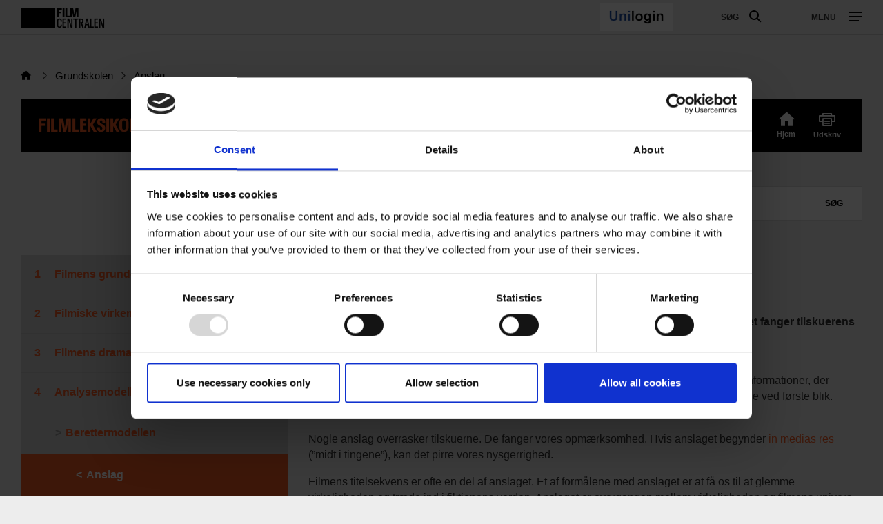

--- FILE ---
content_type: text/html; charset=UTF-8
request_url: https://filmcentralen.dk/grundskolen/filmsprog/anslag
body_size: 49933
content:
<!DOCTYPE html>
<html  lang="da" dir="ltr" prefix="content: http://purl.org/rss/1.0/modules/content/  dc: http://purl.org/dc/terms/  foaf: http://xmlns.com/foaf/0.1/  og: http://ogp.me/ns#  rdfs: http://www.w3.org/2000/01/rdf-schema#  schema: http://schema.org/  sioc: http://rdfs.org/sioc/ns#  sioct: http://rdfs.org/sioc/types#  skos: http://www.w3.org/2004/02/skos/core#  xsd: http://www.w3.org/2001/XMLSchema# ">
  <head>
    <meta charset="utf-8" />
<script type="text/javascript" id="Cookiebot" src="https://consent.cookiebot.com/uc.js" data-cbid="6b32f917-c173-45b0-9a00-529caddc3019" async="async"></script>
<meta name="description" content="Anslaget er filmens begyndelse og den første af berettermodellens syv faser. Anslaget fanger tilskuerens interesse og giver en forsmag på filmens præmis, stemning, genre, tema og stil." />
<meta property="og:type" content="Filmleksikon" />
<meta property="og:url" content="https://filmcentralen.dk/grundskolen/filmsprog/anslag" />
<meta property="og:title" content="Anslag" />
<meta property="og:description" content="Anslaget er filmens begyndelse og den første af berettermodellens syv faser. Anslaget fanger tilskuerens interesse og giver en forsmag på filmens præmis, stemning, genre, tema og stil." />
<meta name="Generator" content="Drupal 9 (https://www.drupal.org)" />
<meta name="MobileOptimized" content="width" />
<meta name="HandheldFriendly" content="true" />
<meta name="viewport" content="width=device-width, initial-scale=1.0" />
<link rel="alternate" hreflang="da" href="https://filmcentralen.dk/grundskolen/filmsprog/anslag" />
<script>(function(w,d,s,l,i){w[l]=w[l]||[];w[l].push({'gtm.start':new Date().getTime(),event:'gtm.js'});var f=d.getElementsByTagName(s)[0];var j=d.createElement(s);var dl=l!='dataLayer'?'&amp;l='+l:'';j.src='https://www.googletagmanager.com/gtm.js?id='+i+dl+'';j.async=true;f.parentNode.insertBefore(j,f);})(window,document,'script','dataLayer','GTM-PZ9ZP4B');</script>
<script id="hotjarScript" type="text/javascript">(function(h,o,t,j,a,r){
        h.hj=h.hj||function(){(h.hj.q=h.hj.q||[]).push(arguments)};
        h._hjSettings={hjid:5239633,hjsv:6};
        a=o.getElementsByTagName('head')[0];
        r=o.createElement('script');r.async=1;
        r.src=t+h._hjSettings.hjid+j+h._hjSettings.hjsv;
        a.appendChild(r);
    })(window,document,'https://static.hotjar.com/c/hotjar-','.js?sv=');</script>

    <title>Anslag | Filmcentralen</title>
              <link rel="shortcut icon" href="https://filmcentralen.dk/themes/custom/p8z_proto/img/favicons/filmcentralen/favicon.ico" type="image/vnd.microsoft.icon">
          <script data-domain="filmcentralen.dk" src="https://plausible.io/js/script.file-downloads.outbound-links.js" defer></script>
    <link rel="stylesheet" media="all" href="/sites/default/files/css/css_egm9k2KSvwXWP0X2KWJ6Qloq1a5ISavEZOZ68fvtrIA.css" />
<link rel="stylesheet" media="all" href="/sites/default/files/css/css_qip3MKwo8NwHpRn4-L6letfozj1maGzL4AMQsOEkz7E.css" />
<link rel="stylesheet" media="print" href="/sites/default/files/css/css_N6zRQ2gz62nOfjId5FjMAbgreRB2L6HPKUNL3uCCTpA.css" />
<link rel="stylesheet" media="all" href="/sites/default/files/css/css_Qw_sHFhCiIjZ4s3zc2STmSm4GXQMI5D7HbEVgQzlFeg.css" />

    
  </head>
  <body class="path-node page-node-type-filmleksikon theme--undervisning">
    <a href="#main-content" class="visually-hidden focusable skip-link">
      Gå til hovedindhold
    </a>
    <div class="layout" data-component="clampElements">
        <noscript><iframe src="https://www.googletagmanager.com/ns.html?id=GTM-PZ9ZP4B" height="0" width="0"></iframe></noscript>
          <div class="dialog-off-canvas-main-canvas" data-off-canvas-main-canvas>
    <div class="layout__top">
      <div class="global-menu   "
     data-component="GlobalMenu"
     data-search-url="https://filmcentralen.dk/dfi/search/autocomplete?additional%5Bsubsection%5D=8128&amp;query={query}"
     data-active="">
  <div class="global-menu__top">
    <p class="logo"><a href="/" class="logo__link"><strong class="logo__main">Film</strong>centralen</a></p>
          <div class="global-menu__right">
                  <span id="fc-unilogin-button-wrapper" data-buttton-url="https://filmcentralen.dk/fc/unilogin-button?redirect-path=aHR0cHM6Ly9maWxtY2VudHJhbGVuLmRrL2dydW5kc2tvbGVuL2ZpbG1zcHJvZy9hbnNsYWc%3D"></span>
                          <a href="https://filmcentralen.dk/search" class="global-menu__search-button js-global-menu-search ">
            Søg
            <span class="global-menu__search-button__circle"></span>
            <span class="global-menu__search-button__handle"></span>
          </a>
                <span class="global-menu__toggle js-global-menu-toggle">
          <span></span>
          <span></span>
          <span></span>
        </span>
      </div>
      </div>
      <div class="global-menu__menu">
      <div class="global-menu__body">
        <div class="global-menu__content">
          <div class="global-menu__grid">
                          <div  class="global-menu__grid__item js-global-menu-item"  data-key="c8703275-1a50-4544-af5f-7d7e8d389acf">
                                  <span class="global-menu__grid__arrow js-global-menu-arrow"></span>
                                <a href="https://filmcentralen.dk/grundskolen/film-0" class="is-highlighted global-menu__grid__link js-global-menu-item-link">
                  <p class="global-menu__grid__title js-global-menu-item-title">Film</p>
                                      <p class="global-menu__grid__text js-global-menu-item-text">Mere end 2000 film til dine fag</p>
                                  </a>
                                  <ul class="global-menu__grid__list">
                                                                <li class="global-menu__grid__list__item  is-highlighted is-highlighted">
                        <a href="https://filmcentralen.dk/search?additional%5Bgrouping%5D=filmcentralen_film&amp;additional%5Bsubsection%5D=8128&amp;query=&amp;sort=&amp;filters%5Beducation_level%5D=Indskoling" class="is-highlighted global-menu__grid__list__link js-global-menu-sub-link">Film til indskoling</a>
                      </li>
                                                                <li class="global-menu__grid__list__item  is-highlighted is-highlighted">
                        <a href="https://filmcentralen.dk/search?additional%5Bgrouping%5D=filmcentralen_film&amp;additional%5Bsubsection%5D=8128&amp;query=&amp;sort=&amp;filters%5Beducation_level%5D=Mellemtrin" class="is-highlighted global-menu__grid__list__link js-global-menu-sub-link">Film til mellemtrin</a>
                      </li>
                                                                <li class="global-menu__grid__list__item  is-highlighted is-highlighted">
                        <a href="https://filmcentralen.dk/search?additional%5Bgrouping%5D=filmcentralen_film&amp;additional%5Bsubsection%5D=8128&amp;query=&amp;sort=&amp;filters%5Beducation_level%5D=Udskoling" class="is-highlighted global-menu__grid__list__link js-global-menu-sub-link">Film til udskoling</a>
                      </li>
                                                                <li class="global-menu__grid__list__item  is-highlighted is-highlighted">
                        <a href="https://filmcentralen.dk/search?query=&amp;additional%5Bgrouping%5D=filmcentralen_serie&amp;additional%5Bsubsection%5D=8128&amp;page=0" class="is-highlighted global-menu__grid__list__link js-global-menu-sub-link">Serier</a>
                      </li>
                                      </ul>
                              </div>
                          <div  class="global-menu__grid__item js-global-menu-item"  data-key="823bd470-7ca8-45d4-86fd-5bd75c0e6720">
                                  <span class="global-menu__grid__arrow js-global-menu-arrow"></span>
                                <a href="https://filmcentralen.dk/grundskolen/undervisningsmaterialer" class="is-highlighted global-menu__grid__link js-global-menu-item-link">
                  <p class="global-menu__grid__title js-global-menu-item-title">Undervisningsmaterialer</p>
                                      <p class="global-menu__grid__text js-global-menu-item-text">Undervisningsmaterialer til kort-, dok og spillefilm</p>
                                  </a>
                                  <ul class="global-menu__grid__list">
                                                                <li class="global-menu__grid__list__item  is-highlighted is-highlighted">
                        <a href="https://filmcentralen.dk/search?additional%5Bgrouping%5D=filmcentralen_education_material_grundskolen&amp;additional%5Bsubsection%5D=8128&amp;query=&amp;filters%5Bfield_material_type%5D=Materialer%20til%20kortfilm" class="is-highlighted global-menu__grid__list__link js-global-menu-sub-link">Materialer til kortfilm</a>
                      </li>
                                                                <li class="global-menu__grid__list__item  is-highlighted is-highlighted">
                        <a href="https://filmcentralen.dk/search?additional%5Bgrouping%5D=filmcentralen_education_material_grundskolen&amp;additional%5Bsubsection%5D=8128&amp;query=&amp;filters%5Bfield_material_type%5D=Materialer%20til%20dokumentarfilm" class="is-highlighted global-menu__grid__list__link js-global-menu-sub-link">Materialer til dokumentarfilm</a>
                      </li>
                                                                <li class="global-menu__grid__list__item  is-highlighted is-highlighted">
                        <a href="https://filmcentralen.dk/search?additional%5Bgrouping%5D=filmcentralen_education_material_grundskolen&amp;additional%5Bsubsection%5D=8128&amp;query=&amp;filters%5Bfield_material_type%5D=Materialer%20til%20spillefilm" class="is-highlighted global-menu__grid__list__link js-global-menu-sub-link">Materialer til spillefilm</a>
                      </li>
                                      </ul>
                              </div>
                          <div  class="global-menu__grid__item js-global-menu-item"  data-key="707392ef-38d2-444b-9125-ce562cf2949b">
                                  <span class="global-menu__grid__arrow js-global-menu-arrow"></span>
                                <a href="https://filmcentralen.dk/grundskolen/film-x" class="is-highlighted global-menu__grid__link js-global-menu-item-link">
                  <p class="global-menu__grid__title js-global-menu-item-title">Film-X</p>
                                      <p class="global-menu__grid__text js-global-menu-item-text">Skab film i profesionelle rammer</p>
                                  </a>
                                  <ul class="global-menu__grid__list">
                                                                <li class="global-menu__grid__list__item  is-highlighted is-highlighted">
                        <a href="https://filmcentralen.dk/grundskolen/film-x/film-x-laerer" class="is-highlighted global-menu__grid__list__link js-global-menu-sub-link">Lærer</a>
                      </li>
                                                                <li class="global-menu__grid__list__item  is-highlighted is-highlighted">
                        <a href="https://filmcentralen.dk/grundskolen/film-x/film-x-elev" class="is-highlighted global-menu__grid__list__link js-global-menu-sub-link">Elev</a>
                      </li>
                                                                <li class="global-menu__grid__list__item  is-highlighted is-highlighted">
                        <a href="https://filmcentralen.dk/grundskolen/film-x/film-x-laerer" class="is-highlighted global-menu__grid__list__link js-global-menu-sub-link">Book besøg</a>
                      </li>
                                      </ul>
                              </div>
                          <div  class="global-menu__grid__item js-global-menu-item"  data-key="c877f603-9c70-407d-b538-f3c0553b17a2">
                                  <span class="global-menu__grid__arrow js-global-menu-arrow"></span>
                                <a href="https://filmcentralen.dk/msib-0" class="is-highlighted global-menu__grid__link js-global-menu-item-link">
                  <p class="global-menu__grid__title js-global-menu-item-title">Med skolen i biografen</p>
                                      <p class="global-menu__grid__text js-global-menu-item-text">Landsdækkende skolebioordning</p>
                                  </a>
                                  <ul class="global-menu__grid__list">
                                                                <li class="global-menu__grid__list__item  is-highlighted is-highlighted">
                        <a href="https://filmcentralen.dk/msib-0" class="is-highlighted global-menu__grid__list__link js-global-menu-sub-link">Book billetter</a>
                      </li>
                                                                <li class="global-menu__grid__list__item  is-highlighted is-highlighted">
                        <a href="https://filmcentralen.dk/msib/med-skolen-i-biografen-undervisningsmaterialer" class="is-highlighted global-menu__grid__list__link js-global-menu-sub-link">Undervisningsmaterialer</a>
                      </li>
                                                                <li class="global-menu__grid__list__item  is-highlighted is-highlighted">
                        <a href="https://filmcentralen.dk/grundskolen/med-skolen-i-biografen-praktisk" class="is-highlighted global-menu__grid__list__link js-global-menu-sub-link">Praktiske oplysninger</a>
                      </li>
                                      </ul>
                              </div>
                          <div  class="global-menu__grid__item js-global-menu-item"  data-key="45f4016f-bf30-43a2-8f45-5d8928bd16e9">
                                  <span class="global-menu__grid__arrow js-global-menu-arrow"></span>
                                <a href="https://filmcentralen.dk/grundskolen/filmcentralen/filmsprog" class="global-menu__grid__link js-global-menu-item-link">
                  <p class="global-menu__grid__title js-global-menu-item-title">Filmleksikon</p>
                                      <p class="global-menu__grid__text js-global-menu-item-text">Opslagsværk om filmsprog</p>
                                  </a>
                                  <ul class="global-menu__grid__list">
                                                                <li class="global-menu__grid__list__item  is-highlighted is-highlighted">
                        <a href="https://filmcentralen.dk/filmsprog/analysemodeller" class="is-highlighted global-menu__grid__list__link js-global-menu-sub-link">Analysemodeller</a>
                      </li>
                                                                <li class="global-menu__grid__list__item  is-highlighted is-highlighted">
                        <a href="https://filmcentralen.dk/filmsprog/filmiske-virkemidler" class="is-highlighted global-menu__grid__list__link js-global-menu-sub-link">Filmiske virkemidler</a>
                      </li>
                                                                <li class="global-menu__grid__list__item  is-highlighted is-highlighted">
                        <a href="https://filmcentralen.dk/filmsprog/genrer-og-genrefilm" class="is-highlighted global-menu__grid__list__link js-global-menu-sub-link">Genrer og genrefilm</a>
                      </li>
                                      </ul>
                              </div>
                          <div  class="global-menu__grid__item js-global-menu-item"  data-key="d70a31a3-fd64-4225-9af6-dc4413730a95">
                                  <span class="global-menu__grid__arrow js-global-menu-arrow"></span>
                                <a href="https://filmcentralen.dk/grundskolen/filmpaedagogik" class="global-menu__grid__link js-global-menu-item-link">
                  <p class="global-menu__grid__title js-global-menu-item-title"> Filmpædagogik</p>
                                      <p class="global-menu__grid__text js-global-menu-item-text">Filmpædagogiske ressourcer</p>
                                  </a>
                                  <ul class="global-menu__grid__list">
                                                                <li class="global-menu__grid__list__item  is-highlighted is-highlighted">
                        <a href="https://filmcentralen.dk/grundskolen/filmpaedagogik/filmpaedagogik-stoetteordning" class="is-highlighted global-menu__grid__list__link js-global-menu-sub-link">Støtteordning</a>
                      </li>
                                                                <li class="global-menu__grid__list__item  is-highlighted is-highlighted">
                        <a href="https://filmcentralen.dk/grundskolen/filmpaedagogik/filmpaedagogisk-netvaerk" class="is-highlighted global-menu__grid__list__link js-global-menu-sub-link">Filmpædagogisk netværk</a>
                      </li>
                                                                <li class="global-menu__grid__list__item  is-highlighted is-highlighted">
                        <a href="https://filmcentralen.dk/grundskolen/filmpaedagogik/forskning-og-dokumentation" class="is-highlighted global-menu__grid__list__link js-global-menu-sub-link">Forskning og dokumentation</a>
                      </li>
                                      </ul>
                              </div>
                      </div>
                                <span id="fc-unilogin-button-wrapper" data-buttton-url="https://filmcentralen.dk/fc/unilogin-button?redirect-path=aHR0cHM6Ly9maWxtY2VudHJhbGVuLmRrL2dydW5kc2tvbGVuL2ZpbG1zcHJvZy9hbnNsYWc%3D"></span>
                  </div>
        <div class="global-menu__local">
          <div class="js-global-menu-local global-menu__local__menu"></div>
                      <div class="global-menu__back js-global-menu-back">
              <strong class="global-menu__back__title">Det Danske Filminstituts website</strong>
              Se alle DFI's universer            </div>
                  </div>
              </div>
      <div class="global-menu__service-menu">
        <ul class="global-menu__service-menu__list">
                      <li class="global-menu__service-menu__item">
              <a href="https://filmcentralen.dk/grundskolen/nyhedsbrev-filmcentralen" class="global-menu__service-menu__link">Nyheder og nyhedsbrev</a>
            </li>
                      <li class="global-menu__service-menu__item">
              <a href="https://www.medieraadet.dk/" target="_blank" class="is-outbound global-menu__service-menu__link">Medierådet</a>
            </li>
                      <li class="global-menu__service-menu__item">
              <a href="https://filmcentralen.dk/gymnasiet" class="is-outbound global-menu__service-menu__link">Filmcentralen Gymnasiet</a>
            </li>
                  </ul>
      </div>
    </div>
    <div class="global-menu__search">
    <span class="global-menu__search__close js-global-menu-search"></span>
    <div class="global-menu__search__body">
              <div class="global-menu__search__body">
  <form class="global-menu__search__form js-form__loading js-search-box" action="/search" _lpchecked="1">
    <input type="hidden" name="additional[hide_back_button]" value="true" />
    <input type="hidden" name="additional[subsection]" value="null" />
    <input type="hidden" name="additional[allow_empty_query]" value="true" />
    <input type="hidden" name="additional[api_only]" value="false" />
    <input type="text" placeholder="Søg" name="query" autocomplete="off" class="global-menu__search__input js-global-menu-search-input js-form__input">
    <input type="submit" value="Vis alle resultater" class="global-menu__search__button">
    <div class="spinner spinner__global-search" data-component="Spinner"></div>
    <span role="button" class="global-menu__advanced-search-toggle js-advanced-search-toggle">Søg i klassetrin og fag</span>
    <div class="global-menu__advanced-search js-advanced-search">
      <div class="filters">
        <div class="filters__body">
          <div class="filters__filter control__field">
            <label class="control__label">Undervisningstrin</label>
            <select class="control__select" name="filters[education_level]">
              <option value="_none">Alle</option>
                                                <option value="0. klasse">0. klasse</option>
                                                                <option value="1. klasse">1. klasse</option>
                                                                <option value="2. klasse">2. klasse</option>
                                                                <option value="3. klasse">3. klasse</option>
                                                                <option value="4. klasse">4. klasse</option>
                                                                <option value="5. klasse">5. klasse</option>
                                                                <option value="6. klasse">6. klasse</option>
                                                                <option value="7. klasse">7. klasse</option>
                                                                <option value="8. klasse">8. klasse</option>
                                                                <option value="9. klasse">9. klasse</option>
                                                                <option value="10. klasse">10. klasse</option>
                                                                <option value="Indskoling">Indskoling</option>
                                                                <option value="Mellemtrin">Mellemtrin</option>
                                                                <option value="Udskoling">Udskoling</option>
                                          </select>
          </div>
          <div class="filters__filter control__field">
            <label class="control__label">Filmtype</label>
            <select class="control__select" name="filters[film_type]">
              <option value="_none">Alle kategorier</option>
                              <option value = "Animation">Animation</option>
                              <option value = "Kortfilm">Kortfilm</option>
                              <option value = "Dokumentarfilm">Dokumentarfilm</option>
                              <option value = "Spillefilm">Spillefilm</option>
                              <option value = "Dokumentarserie">Dokumentarserie</option>
                              <option value = "Fiktionsserie">Fiktionsserie</option>
                              <option value = "Eksperimentalfilm">Eksperimentalfilm</option>
                          </select>
          </div>
          <div class="filters__filter control__field">
            <label class="control__label">Fag</label>
            <select class="control__select" name="filters[film_subject]">
              <option value="_none">Alle</option>
                              <option value = "Billedkunst">Billedkunst</option>
                              <option value = "Biologi">Biologi</option>
                              <option value = "Dansk">Dansk</option>
                              <option value = "Dansk som andetsprog">Dansk som andetsprog</option>
                              <option value = "Drama">Drama</option>
                              <option value = "Engelsk">Engelsk</option>
                              <option value = "Filmkundskab">Filmkundskab</option>
                              <option value = "Fransk">Fransk</option>
                              <option value = "Fysik/kemi">Fysik/kemi</option>
                              <option value = "Geografi">Geografi</option>
                              <option value = "Historie">Historie</option>
                              <option value = "Idræt">Idræt</option>
                              <option value = "It og medier">It og medier</option>
                              <option value = "Kristendomskundskab">Kristendomskundskab</option>
                              <option value = "Madkundskab">Madkundskab</option>
                              <option value = "Matematik">Matematik</option>
                              <option value = "Medier">Medier</option>
                              <option value = "Musik">Musik</option>
                              <option value = "Natur/teknologi">Natur/teknologi</option>
                              <option value = "Samfundsfag">Samfundsfag</option>
                              <option value = "Spansk">Spansk</option>
                              <option value = "Sundheds- og seksualundervisning og familiekundskab">Sundheds- og seksualundervisning og familiekundskab</option>
                              <option value = "Sundheds- og seksualundervisnings og familiekundskab">Sundheds- og seksualundervisnings og familiekundskab</option>
                              <option value = "Tysk">Tysk</option>
                              <option value = "Understøttende undervisning">Understøttende undervisning</option>
                          </select>
          </div>
          <div class="filters__filter control__field">
            <label class="control__label">Produktionsland</label>
            <select class="control__select" name="filters[production_country]">
              <option value="_none">Alle</option>
                          </select>
          </div>
          <div class="filters__filter control__field">
            <label class="control__label">År</label>
            <div class="control__datespan">
              <input type="text" class="control__datespan__input" name="filters[production_year][start]">
              <span class="control__datespan__label">til</span>
              <input type="text" class="control__datespan__input" name="filters[production_year][end]">
            </div>
          </div>
          <div class="filters__filter control__field">
            <label class="control__label">Format</label>
            <div class="control__checkboxes">
                              <span class="control__checkbox">
                  <input class="control__checkbox__input" name="filters[node_type][film]" value="film" type="checkbox" id="film">
                  <label for="film" class="control__checkbox__label">Film</label>
                </span>
                              <span class="control__checkbox">
                  <input class="control__checkbox__input" name="filters[node_type][serie]" value="serie" type="checkbox" id="serie">
                  <label for="serie" class="control__checkbox__label">Serie</label>
                </span>
                              <span class="control__checkbox">
                  <input class="control__checkbox__input" name="filters[node_type][education_material]" value="education_material" type="checkbox" id="education_material">
                  <label for="education_material" class="control__checkbox__label">Undervisningsmateriale</label>
                </span>
                              <span class="control__checkbox">
                  <input class="control__checkbox__input" name="filters[node_type][filmleksikon]" value="filmleksikon" type="checkbox" id="filmleksikon">
                  <label for="filmleksikon" class="control__checkbox__label">Filmleksikon</label>
                </span>
                          </div>
          </div>
        </div>
        <div class="filters__actions">
          <div class="filters__counter">
            <span class="filters__counter__count">0</span>
            <span class="filters__counter__text">resultater fundet</span>
          </div>
          <button type="submit" class="button button--highlighted filters__submit">Vis</button>
        </div>
      </div>
    </div>
  </form>
</div>

          </div>
    <div class="global-menu__search__result js-global-menu-search-result"></div>

  </div>
</div>

      </div>


  <div class="layout__middle" >
        <div>
            
            
            
                    <a id="main-content"></a>
            <div data-drupal-messages-fallback class="hidden"></div>      
    
    		
		
    
            <div class="block-region-middle">

  
<article data-history-node-id="50919" role="article" about="https://filmcentralen.dk/grundskolen/filmsprog/anslag" class="filmleksikon default clearfix">

  <div class="layout__middle">
    <div class="layout__segment layout__hide-print">
      <div class="layout__container">
                      <nav class="breadcrumb layout__small-unit">
        <ul class="breadcrumb__list">
                            <li class="breadcrumb__item">
                                            <a class="breadcrumb__link breadcrumb__link--root" href="/" title="Hjem">Hjem</a>
                                    </li>
                            <li class="breadcrumb__item">
                                            <a class="breadcrumb__link" href="https://filmcentralen.dk/grundskolen" title="Grundskolen">Grundskolen</a>
                                    </li>
                            <li class="breadcrumb__item">
                                            <a class="breadcrumb__link" href="" title="Anslag">Anslag</a>
                                    </li>
                    </ul>
    </nav>


        
        <div class="bar">
          <div class="bar__container">
            <div class="bar__left">
              <p class="bar__title">Filmleksikon</p>
            </div>
            <div class="bar__right">
              <a href="https://filmcentralen.dk/grundskolen/filmcentralen/filmsprog" class="bar__home">Hjem</a>
              <button onclick="window.print()" class="bar__print">Udskriv</button>
            </div>
          </div>
        </div>
      </div>
    </div>

    <div class="layout__segment">
      <div class="layout__container">
        <div class="multi-tabs js-multi-tabs">
          <div class="split split--4-8 layout__unit">
            <div class="split__column"></div>
            <div class="split__column"><span class="search-input" data-children-count="1">
  <form class="fc-film-language-search-form" data-drupal-selector="fc-film-language-search-form" action="/grundskolen/filmsprog/anslag" method="post" id="fc-film-language-search-form" accept-charset="UTF-8">
  <div class="form-item js-form-item form-type-textfield js-form-type-textfield form-item-query js-form-item-query form-no-label">
  
  
  <input class="search-input__input form-autocomplete form-text" data-drupal-selector="edit-query" data-autocomplete-path="/fc/autocomplete/filmleksikon" type="text" id="edit-query" name="query" value="" size="60" maxlength="128" placeholder="Søg" />

  
  
  </div>
<input class="search-input__button button js-form-submit form-submit" data-drupal-selector="edit-search" type="submit" id="edit-search" name="op" value="Søg" /><input autocomplete="off" data-drupal-selector="form-8ilajkunuikgsb1niabslvwpf5y-hylbjm9y5hk1fjw" type="hidden" name="form_build_id" value="form-8ilaJkunuiKGSB1NIabSlVWPF5Y_HyLbJm9y5hK1FJw" /><input data-drupal-selector="edit-fc-film-language-search-form" type="hidden" name="form_id" value="fc_film_language_search_form" />
</form>

</span>
</div>
          </div>

          <div class="split split--4-8 layout__unit">
            <div class="split__column">
              <div
  class="aside-menu js-multi-tabs-menu">
  <button class="aside-menu__mobile-toggle js-multi-tabs-mobile-toggle">Indhold menu</button>
  <div class="aside-menu__container js-multi-tabs-container">
    
                              
    <ul  class="aside-menu__items">
                      <li  class="aside-menu__item">
          <a href="https://filmcentralen.dk/grundskolen/filmsprog/filmens-grundelementer"  class="aside-menu__link">Filmens grundelementer</a>

                  </li>
                      <li  class="aside-menu__item">
          <a href="https://filmcentralen.dk/grundskolen/filmsprog/filmiske-virkemidler"  class="aside-menu__link">Filmiske virkemidler</a>

                  </li>
                      <li  class="aside-menu__item">
          <a href="https://filmcentralen.dk/grundskolen/filmsprog/filmens-dramaturgi"  class="aside-menu__link">Filmens dramaturgi</a>

                  </li>
                                        <li  class="aside-menu__item">
          <a href="https://filmcentralen.dk/grundskolen/filmsprog/analysemodeller"  class="aside-menu__link">Analysemodeller</a>

                                                    
    <ul  class="is-active aside-menu__sub-items js-multi-tabs-next-level">
                                        <li  class="aside-menu__second-level-item">
          <a href="https://filmcentralen.dk/grundskolen/filmsprog/berettermodellen"  class="aside-menu__second-level-link">Berettermodellen</a>

                                                    
    <ul  class="is-active aside-menu__sub-items js-multi-tabs-next-level">
                                        <li  class="aside-menu__third-level-item">
          <a href="https://filmcentralen.dk/grundskolen/filmsprog/anslag"  class="aside-menu__third-level-link">Anslag</a>

                  </li>
                      <li  class="aside-menu__third-level-item">
          <a href="https://filmcentralen.dk/grundskolen/filmsprog/praesentation"  class="aside-menu__third-level-link">Præsentation</a>

                  </li>
                      <li  class="aside-menu__third-level-item">
          <a href="https://filmcentralen.dk/grundskolen/filmsprog/uddybning"  class="aside-menu__third-level-link">Uddybning</a>

                  </li>
                      <li  class="aside-menu__third-level-item">
          <a href="https://filmcentralen.dk/grundskolen/filmsprog/point-no-return"  class="aside-menu__third-level-link">Point of no return</a>

                  </li>
                      <li  class="aside-menu__third-level-item">
          <a href="https://filmcentralen.dk/grundskolen/filmsprog/konfliktoptrapning"  class="aside-menu__third-level-link">Konfliktoptrapning</a>

                  </li>
                      <li  class="aside-menu__third-level-item">
          <a href="https://filmcentralen.dk/grundskolen/filmsprog/klimaks"  class="aside-menu__third-level-link">Klimaks</a>

                  </li>
                      <li  class="aside-menu__third-level-item">
          <a href="https://filmcentralen.dk/grundskolen/filmsprog/udtoning"  class="aside-menu__third-level-link">Udtoning</a>

                  </li>
          </ul>
  
                  </li>
                      <li  class="aside-menu__second-level-item">
          <a href="https://filmcentralen.dk/grundskolen/filmsprog/aktantmodellen"  class="aside-menu__second-level-link">Aktantmodellen</a>

                  </li>
                      <li  class="aside-menu__second-level-item">
          <a href="https://filmcentralen.dk/grundskolen/filmsprog/kontraktmodellen"  class="aside-menu__second-level-link">Kontraktmodellen</a>

                  </li>
                      <li  class="aside-menu__second-level-item">
          <a href="https://filmcentralen.dk/grundskolen/filmsprog/tre-akter-modellen"  class="aside-menu__second-level-link">Tre-akter-modellen</a>

                  </li>
          </ul>
  
                  </li>
                      <li  class="aside-menu__item">
          <a href="https://filmcentralen.dk/grundskolen/filmsprog/location"  class="aside-menu__link">Location</a>

                  </li>
                      <li  class="aside-menu__item">
          <a href="https://filmcentralen.dk/grundskolen/filmsprog/rekvisitter"  class="aside-menu__link">Rekvisitter</a>

                  </li>
                      <li  class="aside-menu__item">
          <a href="https://filmcentralen.dk/grundskolen/filmsprog/genrer-og-genrefilm"  class="aside-menu__link">Genrer og genrefilm</a>

                  </li>
                      <li  class="aside-menu__item">
          <a href="https://filmcentralen.dk/grundskolen/filmsprog/dansk-filmhistorie"  class="aside-menu__link">Dansk filmhistorie</a>

                  </li>
          </ul>
  



  </div>
</div>

            </div>
            <div class="split__column">
              <h2 class="heading heading--2 layout__small-unit">Anslag</h2>
              <div class="text"><p><strong>Anslaget er filmens begyndelse og den første af berettermodellens syv faser. Anslaget fanger tilskuerens interesse og giver en forsmag på filmens præmis, stemning, genre, tema og stil. </strong></p>

<p>Anslag kan være meget forskellige. Men de har også fælles træk. Anslaget introducerer tit <a data-entity-substitution="canonical" data-entity-type="node" data-entity-uuid="d452772d-0fd7-4e80-b21b-b4bc9b2a2500" href="https://filmcentralen.dk/grundskolen/filmsprog/hovedperson">hovedpersonen</a> og filmens <a data-entity-substitution="canonical" data-entity-type="node" data-entity-uuid="a14ba1e0-bde2-4932-8cda-4034341ac000" href="https://filmcentralen.dk/grundskolen/filmsprog/plot-og-praemis">præmis</a>, stemning, genre, tema og stil. Anslaget er fyldt med informationer, der hænger sammen med noget, som sker senere i filmen. Det kan virke kryptisk eller forvirrende ved første blik. Nogle af informationerne forstår vi først rigtigt betydningen af, efter vi har set hele filmen.</p>

<p>Nogle anslag overrasker tilskuerne. De fanger vores opmærksomhed. Hvis anslaget begynder <a data-entity-substitution="canonical" data-entity-type="node" data-entity-uuid="56fcd652-3cec-4629-8603-51af5752e926" href="https://filmcentralen.dk/grundskolen/filmsprog/medias-res">in medias res</a> (”midt i tingene”), kan det pirre vores nysgerrighed.</p>

<p>Filmens titelsekvens er ofte en del af anslaget. Et af formålene med anslaget er at få os til at glemme virkeligheden og træde ind i fiktionens verden. Anslaget er overgangen mellem virkeligheden og filmens univers.</p>

<p>Anslagets spændingskurve er stejl. Kurven afspejler, at anslaget vækker vores interesse på kort tid.</p>

<h3>Berettermodellen: Anslag</h3>

<div class="text__table"><table border="0" cellpadding="0" cellspacing="0" style="width: 600px;border-width: 0px;"><tbody><tr><td style="width: 300px; text-align: left; vertical-align: top; background-color: rgb(245, 245, 245);">
			<div role="group" class="group__figure ">
    <article data-embed-button="media_entity_embed" data-entity-embed-display="view_mode:media.embed" data-entity-type="media" data-entity-uuid="7c6ea061-5959-45a2-8fff-1dd99f1d61f1" data-langcode="da" class="embedded-entity"><div class="text text__figure">
          <figure class="figure"><span class="picture js-picture fc-picture--label" data-sizes="[{&quot;width&quot;:&quot;600&quot;,&quot;height&quot;:&quot;335&quot;,&quot;src&quot;:&quot;https:\/\/filmcentralen.dk\/sites\/default\/files\/styles\/dfi_scale_1020\/public\/embed_media\/2022-05\/berettermodel_spaendingskurve_0.jpg?itok=Jfi6bRla&quot;},{&quot;width&quot;:274,&quot;height&quot;:153,&quot;src&quot;:&quot;https:\/\/filmcentralen.dk\/sites\/default\/files\/styles\/dfi_scale_274\/public\/embed_media\/2022-05\/berettermodel_spaendingskurve_0.jpg?itok=nNT4NRrZ&quot;},{&quot;width&quot;:344,&quot;height&quot;:192,&quot;src&quot;:&quot;https:\/\/filmcentralen.dk\/sites\/default\/files\/styles\/dfi_scale_344\/public\/embed_media\/2022-05\/berettermodel_spaendingskurve_0.jpg?itok=HoiAUIey&quot;},{&quot;width&quot;:&quot;600&quot;,&quot;height&quot;:&quot;335&quot;,&quot;src&quot;:&quot;https:\/\/filmcentralen.dk\/sites\/default\/files\/styles\/dfi_scale_708\/public\/embed_media\/2022-05\/berettermodel_spaendingskurve_0.jpg?itok=b01P4j0T&quot;}]" style="padding-bottom: 55.833333333333%">
      <img src="https://filmcentralen.dk/sites/default/files/styles/dfi_scale_1020/public/embed_media/2022-05/berettermodel_spaendingskurve_0.jpg?itok=Jfi6bRla" alt="" class="picture__image" title="" /></span>



                      </figure></div>
  </article><div class="figure__caption">Illustration: Filminstituttet</div>
  </div>
</td>
		</tr></tbody></table></div><ol><li>Anslag</li>
	<li><a data-entity-substitution="canonical" data-entity-type="node" data-entity-uuid="56dd011a-c307-49de-b811-b70ffee341ee" href="https://filmcentralen.dk/grundskolen/filmsprog/praesentation">Præsentation</a></li>
	<li><a data-entity-substitution="canonical" data-entity-type="node" data-entity-uuid="f5f19bd5-aa65-4cc1-9725-fd70ba4f2db9" href="https://filmcentralen.dk/grundskolen/filmsprog/uddybning">Uddybning</a></li>
	<li><a data-entity-substitution="canonical" data-entity-type="node" data-entity-uuid="15f52b42-73c7-4029-895f-61583f4ee0b1" href="https://filmcentralen.dk/grundskolen/filmsprog/point-no-return">Point of no return</a></li>
	<li><a data-entity-substitution="canonical" data-entity-type="node" data-entity-uuid="11684d37-2182-4cea-b8bc-c93831541ee0" href="https://filmcentralen.dk/grundskolen/filmsprog/konfliktoptrapning">Konfliktoptrapning</a></li>
	<li><a data-entity-substitution="canonical" data-entity-type="node" data-entity-uuid="efeb4e63-72be-4c58-8d40-f25ec6d93f8b" href="https://filmcentralen.dk/grundskolen/filmsprog/klimaks">Klimaks</a></li>
	<li><a data-entity-substitution="canonical" data-entity-type="node" data-entity-uuid="133aa626-e624-4d18-a6e2-c7257c7a59a8" href="https://filmcentralen.dk/grundskolen/filmsprog/udtoning">Udtoning</a></li>
</ol><h3>Eksempel på anslag</h3>

<p>I kortfilmen '<a href="/film/der-er-en-yndig-mand">Der er en yndig mand</a>' (eksempel 1) introducerer anslaget hovedpersonen, den jobsøgende Lars Hansen, og filmens temaer: krisetid og arbejdsløshed. Anslaget er en montage-sekvens (se under opslaget<a data-entity-substitution="canonical" data-entity-type="node" data-entity-uuid="4ef0155e-34c9-4cca-9d7e-cc918fbd3cc2" href="https://filmcentralen.dk/grundskolen/filmsprog/synlig-klipning"> synlig klipning</a>). De <a data-entity-substitution="canonical" data-entity-type="node" data-entity-uuid="970d8176-c62e-47fe-9ef6-703c71187025" href="https://filmcentralen.dk/grundskolen/filmsprog/filmiske-virkemidler">filmiske virkemidler</a> (<a data-entity-substitution="canonical" data-entity-type="node" data-entity-uuid="205c0967-a354-42d7-ba16-1381aed8b537" href="https://filmcentralen.dk/grundskolen/filmsprog/lyd">lyd</a> og billedside) antyder, at genren er humoristisk satire.</p>

<p><strong>Eksempel 1: Anslaget i 'Der er en yndig mand'</strong></p>

<div style="padding-bottom: 56.25%; position: relative;"><iframe src="https://filmcentralen.dk/embed/57081/aHR0cDovL2ZpbG1jZW50cmFsZW4uZGs=" width="100%" height="100%" style="position: absolute; border:none;" allow="fullscreen; autoplay" allowfullscreen="true"></iframe></div><h3>Læs mere om berettermodellen og se eksempler her:</h3>

<p><a data-entity-substitution="canonical" data-entity-type="node" data-entity-uuid="3b3d3db5-7c14-4e15-9625-4631916962d9" href="https://filmcentralen.dk/grundskolen/filmsprog/berettermodellen">Berettermodellen</a><br /><a data-entity-substitution="canonical" data-entity-type="node" data-entity-uuid="56dd011a-c307-49de-b811-b70ffee341ee" href="https://filmcentralen.dk/grundskolen/filmsprog/praesentation">Præsentation</a><br /><a data-entity-substitution="canonical" data-entity-type="node" data-entity-uuid="f5f19bd5-aa65-4cc1-9725-fd70ba4f2db9" href="https://filmcentralen.dk/grundskolen/filmsprog/uddybning">Uddybning</a><br /><a data-entity-substitution="canonical" data-entity-type="node" data-entity-uuid="15f52b42-73c7-4029-895f-61583f4ee0b1" href="https://filmcentralen.dk/grundskolen/filmsprog/point-no-return">Point of no return</a><br /><a data-entity-substitution="canonical" data-entity-type="node" data-entity-uuid="11684d37-2182-4cea-b8bc-c93831541ee0" href="https://filmcentralen.dk/grundskolen/filmsprog/konfliktoptrapning">Konfliktoptrapning</a><br /><a data-entity-substitution="canonical" data-entity-type="node" data-entity-uuid="efeb4e63-72be-4c58-8d40-f25ec6d93f8b" href="https://filmcentralen.dk/grundskolen/filmsprog/klimaks">Klimaks</a><br /><a data-entity-substitution="canonical" data-entity-type="node" data-entity-uuid="133aa626-e624-4d18-a6e2-c7257c7a59a8" href="https://filmcentralen.dk/grundskolen/filmsprog/udtoning">Udtoning</a></p>
</div>
            </div>
          </div>
        </div>
      </div>
    </div>
  </div>
  
<section class="block block- clearfix">
      <div class="cta-box" >
      <div class="cta-box__container">
        <div class="cta-box__box">
          
                    

          
          
        </div>
      </div>
    </div>
  </section>

</article>

</div>
    
    
    
    
    
    
    
    
    
    


          </div>
  </div>
<div class="layout__bottom">
      <footer class="footer"><div class="footer__body"><div class="footer__column">
<p class="“footer__title”">&nbsp;</p>

<p>&nbsp;</p>

<p><a class="footer__logo" href="/"><span class="footer__logo__image">Filmcentralen</span> </a></p>
</div>

<div class="footer__column">
<p class="“footer__title”"><a href="/node/49821" title="Om Filmcentralen"><strong>Om Filmcentralen</strong></a></p>

<p class="“footer__title”">&nbsp;</p>

<ul class="footer__menu">
	<li class="footer__menu__item"><a data-entity-substitution="canonical" data-entity-type="node" data-entity-uuid="75aa97c6-8ba9-4f8a-8038-258e3fa4ffcb" href="/node/49815">Filmp</a><a data-entity-substitution="canonical" data-entity-type="node" data-entity-uuid="75aa97c6-8ba9-4f8a-8038-258e3fa4ffcb" href="/node/49815" title="Pædagogisk grundlag">ædagogisk grundlag</a></li>
	<li class="footer__menu__item"><a data-entity-substitution="canonical" data-entity-type="node" data-entity-uuid="f1d86da9-86dc-4a74-96cb-458d4e51c1e6" href="/node/49920" title="Nyhedsbrev til grundskolen">Nyhedsbrev til grundskolen</a></li>
	<li class="footer__menu__item"><a data-entity-substitution="canonical" data-entity-type="node" data-entity-uuid="72fbdd48-975f-4abc-9255-60a7e807d886" href="/node/65744" title="Nyhedsbrev til gymnasiet">Nyhedsbrev til gymnasiet</a></li>
</ul>
</div>

<div class="footer__column">
<p class="“footer__title”"><strong>Teknik</strong></p>

<p class="“footer__title”">&nbsp;</p>

<ul class="footer__menu">
	<li class="footer__menu__item"><a href="https://www.was.digst.dk/filmcentralen-dk" title="Tilgængelighedserklæring">Tilgængelighedserklæring</a></li>
	<li class="footer__menu__item"><a data-entity-substitution="canonical" data-entity-type="node" data-entity-uuid="a66bcff7-fad5-4c3f-9166-0a3588985df1" href="/node/65807" title="Om cookies">Om Cookies</a></li>
	<li class="footer__menu__item"><a data-entity-substitution="canonical" data-entity-type="node" data-entity-uuid="426f8ba1-e62f-48ba-bb31-b84cff7c1646" href="/node/49924" title="Kontakt">Support</a></li>
</ul>
</div>

<div class="footer__column">
<p class="“footer__title”"><a data-entity-substitution="canonical" data-entity-type="node" data-entity-uuid="fa1000f4-29bf-4442-a1bb-ab02695688db" href="https://filmcentralen.dk/bornebiffen"><b>For de yngste</b></a></p>

<p class="“footer__title”">&nbsp;</p>

<ul class="footer__menu">
	<li class="footer__menu__item"><a data-entity-substitution="canonical" data-entity-type="node" data-entity-uuid="fa1000f4-29bf-4442-a1bb-ab02695688db" href="https://filmcentralen.dk/bornebiffen">Film og aktiviteter for børn i daginstitutioner</a></li>
</ul>

<table class="footer__table">
	<tbody>
		<tr>
			<th><img alt="EU LOGO" height="55" src="https://filmcentralen.dk/files/BB_dagtilbud_logo__purple_transparentbg_1.png" width="210" /></th>
			<td>&nbsp;</td>
		</tr>
		<tr>
		</tr>
		<tr>
		</tr>
	</tbody>
</table>
</div>
</div></footer>
  </div>


  </div>

        
    </div>
    <script type="application/json" data-drupal-selector="drupal-settings-json">{"path":{"baseUrl":"\/","scriptPath":null,"pathPrefix":"","currentPath":"node\/50919","currentPathIsAdmin":false,"isFront":false,"currentLanguage":"da"},"pluralDelimiter":"\u0003","suppressDeprecationErrors":true,"p8zSettings":null,"ajaxPageState":{"libraries":"cookiebot\/cookiebot,core\/drupal.autocomplete,dfi_block\/dfi_edit,dfi_filmcentralen\/fc_film_language_search_form,dfi_search\/main,dfi_search\/results_counter,dfi_theoplayer\/fc_player_main,dfi_unilogin\/dfi_unilogin_button,entity_embed\/caption,filter\/caption,p8z_proto\/theme,system\/base","theme":"p8z_proto","theme_token":null},"ajaxTrustedUrl":{"form_action_p_pvdeGsVG5zNF_XLGPTvYSKCf43t8qZYSwcfZl2uzM":true},"cookiebot":{"message_placeholder_cookieconsent_optout_marketing_show":false,"message_placeholder_cookieconsent_optout_marketing":"\u003Cdiv class=\u0022cookiebot cookieconsent-optout-marketing\u0022\u003E\n\t\u003Cdiv class=\u0022cookieconsent-optout-marketing__inner\u0022\u003E\n\t\t\n\t\u003C\/div\u003E\n\u003C\/div\u003E\n"},"progress_throbber":"  \n\u003Cdiv class=\u0022spinner is-visible spinner__medium\u0022 data-component=\u0022Spinner\u0022\u003E\u003C\/div\u003E","dfi_search_from":"8128","dfi":{"universe":"8128"},"fc_player":{"active_domain":"filmcentralen_dk"},"user":{"uid":0,"permissionsHash":"7e62d4712adb1e3a96961c42e166920fca6f7738307faaf8576934032b715b64"}}</script>
<script src="/sites/default/files/js/js_XjX5wIUfEP-VLoe9lqrVwT8tPLConeSD6wRvOKYAwUs.js"></script>
<script src="https://cdn.jsdelivr.net/npm/js-cookie@3.0.5/dist/js.cookie.min.js"></script>
<script src="/sites/default/files/js/js_ESindm3yQJdMtA-whLLrpfGdHN0XtOY4imnXlnsLkh8.js"></script>
<script src="https://dbcamsapi.azurewebsites.net/js/utilities.js"></script>
<script src="/sites/default/files/js/js_G9jyO9D-YsktpcX-HvWPpkF0tvIb6koL5Ocwk9XXDOU.js"></script>

  </body>
</html>


--- FILE ---
content_type: text/html; charset=UTF-8
request_url: https://filmcentralen.dk/embed/57081/aHR0cDovL2ZpbG1jZW50cmFsZW4uZGs=
body_size: 3055
content:
<!DOCTYPE html>
<html  lang="da" dir="ltr" prefix="content: http://purl.org/rss/1.0/modules/content/  dc: http://purl.org/dc/terms/  foaf: http://xmlns.com/foaf/0.1/  og: http://ogp.me/ns#  rdfs: http://www.w3.org/2000/01/rdf-schema#  schema: http://schema.org/  sioc: http://rdfs.org/sioc/ns#  sioct: http://rdfs.org/sioc/types#  skos: http://www.w3.org/2004/02/skos/core#  xsd: http://www.w3.org/2001/XMLSchema# ">
  <head>
    <meta charset="utf-8" />
<meta name="Generator" content="Drupal 9 (https://www.drupal.org)" />
<meta name="MobileOptimized" content="width" />
<meta name="HandheldFriendly" content="true" />
<meta name="viewport" content="width=device-width, initial-scale=1.0" />

    <title>| Filmcentralen</title>
              <link rel="shortcut icon" href="https://filmcentralen.dk/themes/custom/p8z_proto/img/favicons/filmcentralen/favicon.ico" type="image/vnd.microsoft.icon">
          <script data-domain="filmcentralen.dk" src="https://plausible.io/js/script.file-downloads.outbound-links.js" defer></script>
    <link rel="stylesheet" media="all" href="/sites/default/files/css/css_lelM5BPyp2Jjmk__A6IKnCqMhHuqigSgsWsSGlvYaV4.css" />
<link rel="stylesheet" media="all" href="/sites/default/files/css/css_qip3MKwo8NwHpRn4-L6letfozj1maGzL4AMQsOEkz7E.css" />
<link rel="stylesheet" media="print" href="/sites/default/files/css/css_N6zRQ2gz62nOfjId5FjMAbgreRB2L6HPKUNL3uCCTpA.css" />
<link rel="stylesheet" media="all" href="/sites/default/files/css/css_Qw_sHFhCiIjZ4s3zc2STmSm4GXQMI5D7HbEVgQzlFeg.css" />

    
  </head>
  <body class="markup path-embed theme--undervisning">
    <a href="#main-content" class="visually-hidden focusable skip-link">
      Gå til hovedindhold
    </a>
    <div class="layout" data-component="clampElements">
        
          <div class="dialog-off-canvas-main-canvas" data-off-canvas-main-canvas>
    


<div class="video-poster fc-embed-player" data-player-path="https://filmcentralen.dk/player-playback-url/57081/8128?autoplay=1&amp;isEmbed=1" data-video-title="Anslag">
  <img typeof="foaf:Image" src="https://filmcentralen.dk/sites/default/files/styles/dfi_crop_16x9_1020x574/public/clip/2022-05/filmcentralen_skaermbillede%2821%29_0.jpg?h=1cfd0f79&amp;itok=ws8ZpIMX" alt="Anslag" />
  <a class="video-poster__play fc-embed-player-play"></a>
  <a class="video-poster__branding" href="http://filmcentralen.dk" target="_parent"><span>Film</span>centralen</a>
</div>

  </div>

        
    </div>
    <script type="application/json" data-drupal-selector="drupal-settings-json">{"path":{"baseUrl":"\/","scriptPath":null,"pathPrefix":"","currentPath":"embed\/57081\/aHR0cDovL2ZpbG1jZW50cmFsZW4uZGs=","currentPathIsAdmin":false,"isFront":false,"currentLanguage":"da"},"pluralDelimiter":"\u0003","suppressDeprecationErrors":true,"p8zSettings":null,"ajaxPageState":{"libraries":"dfi_theoplayer.fc_player_embed,dfi_theoplayer\/fc_player_embed,p8z_proto\/theme,system\/base","theme":"p8z_proto","theme_token":null},"ajaxTrustedUrl":[],"dfi_unilogin":{"loginsite_url":"https:\/\/login.filmcentralen.dk","cookie_domain":"filmcentralen.dk"},"fc_player":{"active_domain":"filmcentralen_dk"},"user":{"uid":0,"permissionsHash":"7e62d4712adb1e3a96961c42e166920fca6f7738307faaf8576934032b715b64"}}</script>
<script src="/sites/default/files/js/js_I-IBb-d8QqX_iLkiBX70B8kj4iioxDaZnl5U4ZqmjE0.js"></script>
<script src="https://dbcamsapi.azurewebsites.net/js/utilities.js"></script>
<script src="/sites/default/files/js/js_Ow8dob6toFo14DyPWuIXjs0EEbvKQeRxG_AxQf3ZXkY.js"></script>

  </body>
</html>


--- FILE ---
content_type: text/javascript
request_url: https://filmcentralen.dk/sites/default/files/js/js_Ow8dob6toFo14DyPWuIXjs0EEbvKQeRxG_AxQf3ZXkY.js
body_size: 606
content:
const fcPlayerMain = {
  getAuthenticatedUser: function () {
    return jQuery.cookie("dfi_filmcentralen_username");
  },
  isLoggedIn: function () {
    return !!fcPlayerMain.getAuthenticatedUser();
  },
  secondsToHms: function (seconds) {
    var hours = parseInt(seconds / 3600) % 24;
    var minutes = parseInt(seconds / 60) % 60;
    seconds = (seconds % 60).toFixed(2);

    return (hours < 10 ? "0" + hours : hours) + ":" + (minutes < 10 ? "0" + minutes : minutes) + ":" + (seconds < 10 ? "0" + seconds : seconds);
  },
  isClipTimingValid: function (start, end, minSeconds) {
    return (start !== null &&
      end !== null &&
      ((end - start) > minSeconds)
    );
  },
  trackPlayerInPlausible: function (videoTitle) {
    if ((drupalSettings.fc_player.active_domain !== undefined) && (['filmcentralen_dk', 'www_danmarkpaafilm_dk', 'islandpafilm_dk'].includes(drupalSettings.fc_player.active_domain))) {
      if (plausible) {
        plausible('Video Played', {props: {video_title: drupalSettings.fc_player.videoTitle ?? videoTitle ?? ''}});
      }
    }
  },
};
;
(function ($, Drupal) {

  Drupal.behaviors.fcPlayerEmbed = {
    attach: function (context, settings) {
      $('.popup__content .js-popup-close').once('fcPlayerEmbedClose').click(function (e) {
        $('.ui-dialog-titlebar-close').trigger('click');
      });

      $('.popup__content .js-clipper-copy-embed').once('fcCopyEmbedCode').click(function (e) {
        let copyText = document.getElementById("embed_code");
        copyText.select();
        copyText.setSelectionRange(0, 99999)
        document.execCommand("copy");
      });

      $('.fc-embed-player .fc-embed-player-play').once('fcPlayerEmbedPlayVideo').click(function (e) {
        e.preventDefault();
        let parent = $(this).parents('.fc-embed-player');
        $(parent).addClass('is-loading');

        if ((drupalSettings.fc_player.active_domain !== undefined) && (['filmcentralen_dk'].includes(drupalSettings.fc_player.active_domain))) {
          if (!fcPlayerMain.isLoggedIn()) {
            alert(Drupal.t("You have to be logged in to save stills."));
            $(parent).removeClass('is-loading');
            return false;
          }
        }

        $.ajax({
          url: $(parent).data('player-path'),
          method: 'GET',
          cache: false,
          dataType: 'text',
          success: function (data) {
            $(parent).removeClass('is-loading');
            if (data != '') {
              $(parent).html(data);
              fcPlayerMain.trackPlayerInPlausible($(parent).data('video-title'));
            }
          },
          error: function (error) {
            $(parent).removeClass('is-loading');
            console.log('Error:', error);
          }
        });
      });
    }
  };

})(jQuery, Drupal);
;


--- FILE ---
content_type: image/svg+xml
request_url: https://filmcentralen.dk/themes/custom/p8z_proto/prototype/source/gfx/dfi_logo.svg
body_size: 3023
content:
<svg data-name="Lag 1" xmlns="http://www.w3.org/2000/svg" viewBox="0 0 639.99902 224.16803" preserveAspectRatio="xMinYMid"><title>dfi_logo</title><path d="M0 0h22.641v168.283H0V0zm31.561 0h5.993v84.734h-5.993V0zm12.551 0h5.993v84.734h-5.993V0zm170.62 16.216h8.011v135.886h-8.011V16.216zm-101.551 6.46h21.656v51.53h-21.656v-51.53zM315.567.013l-32.18 152.089h-38.003V.095h-12.599V.034h-42.451v16.181h18.406v135.886h-13.461v-67.49h-17.066V74.205h-20.734v-51.53h20.734V.034L83.89.095v168.189h29.292V96.847h21.656v71.437h22.641V96.847h20.18v71.437h127.356v-16.181h-7.392L330.151.014h-14.582zm88.766 168.291L369.967.031h-25.839l.011.064h-8.784v168.189h22.642V67.197l20.877 101.107h25.459zm-247.171 43.409v-9.179c0-7.055-3.769-12.086-12.163-12.086h-10.168v33.396h10.217c7.764 0 12.113-5.079 12.113-12.131h.001zm-6.91 1.353c0 3.527-2.286 5.217-5.252 5.217h-3.257v-22.271h3.307a4.85 4.85 0 0 1 5.203 5.218v11.836h-.001zm27.914 10.779H162.21v-33.396h15.521v5.563h-8.611v7.683h8.368v5.562h-8.368v9.026h9.046v5.562zm9.958.002v-27.835h-6.917v-5.563h20.696l-.048 5.563h-6.821v27.835h-6.91zm53.01-12.134v-9.179c0-7.055-3.769-12.086-12.162-12.086h-10.168v33.396h10.217c7.764 0 12.113-5.079 12.113-12.131zm-6.91 1.353c0 3.527-2.285 5.217-5.252 5.217h-3.257v-22.271h3.307a4.85 4.85 0 0 1 5.203 5.218v11.836h-.001zm24.549 3.358l1.404 7.423h7.11l-7.207-33.4h-9.481l-7.062 33.4h7.256l1.209-7.423h6.771zm-5.852-5.515l2.274-13.593 2.564 13.593h-4.838zm17.983 12.938v-33.4h8.331l7.858 21.515v-21.515h6.258v33.4h-8.379l-7.808-21.554v21.554h-6.259zm37.269.318c-6.719 0-10.197-2.902-10.197-9.566v-1.831h6.911v1.639c0 2.654.579 4.39 3.238 4.39 1.595 0 3.288-.724 3.288-3.522 0-7.283-13.389-4.631-13.389-15.385 0-5.212 3.575-9.759 10.101-9.759 6.718 0 10.199 3.338 10.199 9.661v2.268h-6.911v-2.171c0-3.135-1.354-4.39-3.239-4.39-2.224 0-3.239 1.255-3.239 3.618 0 6.704 13.389 4.1 13.389 15.192 0 7.581-5.317 9.855-10.149 9.855zm21.633-.318h-6.911v-33.4h6.911v14.988l6.967-14.988h7.933l-8.223 16.003 8.803 17.397h-7.885l-7.595-15.704v15.704zm34.587-.002h-15.955v-33.396h15.52v5.563h-8.61v7.683h8.368v5.562h-8.368v9.026h9.045v5.562zm24.814-27.833v7.683h8.562v5.562h-8.562v14.591h-6.911V190.45h17.649v5.563h-10.738zm14.374-5.565h6.913v33.4h-6.913v-33.4zm11.995 33.398v-33.398h6.911v27.836h9.964v5.562h-16.875zm44.765.002v-26.243l-5.761 26.243h-6.97l-5.324-26.534v26.534h-6.195v-33.4h10.986l4.261 23.787 4.259-23.787h10.938v33.4h-6.194zm11.249-33.4h6.913v33.4h-6.913v-33.4zm12.001 33.4v-33.4h8.331l7.856 21.515v-21.515h6.258v33.4h-8.378l-7.809-21.554v21.554h-6.258zm37.267.318c-6.719 0-10.197-2.902-10.197-9.566v-1.831h6.911v1.639c0 2.654.579 4.39 3.238 4.39 1.595 0 3.288-.724 3.288-3.522 0-7.283-13.39-4.631-13.39-15.385 0-5.212 3.577-9.759 10.101-9.759 6.718 0 10.199 3.338 10.199 9.661v2.268h-6.911v-2.171c0-3.135-1.354-4.39-3.24-4.39-2.224 0-3.239 1.255-3.239 3.618 0 6.704 13.39 4.1 13.39 15.192 0 7.581-5.316 9.855-10.151 9.855zm19.745-.318v-27.835h-6.917v-5.563h20.696l-.048 5.563h-6.82v27.835h-6.91zm17.376-33.4h6.914v33.4h-6.914v-33.4zm17.5 33.4v-27.835h-6.918v-5.563h20.696l-.048 5.563h-6.82v27.835h-6.91zm28.79.321c-6.717 0-11.41-3.477-11.41-11.591v-22.129h7.16v22.999c0 4.059 1.351 5.219 4.2 5.219 2.901 0 4.252-1.16 4.252-5.219v-22.999h7.16v22.081c0 8.162-4.693 11.639-11.363 11.639h.001zm21.952-.321v-27.835h-6.919v-5.563H640l-.048 5.563h-6.82v27.835h-6.91z"/></svg>